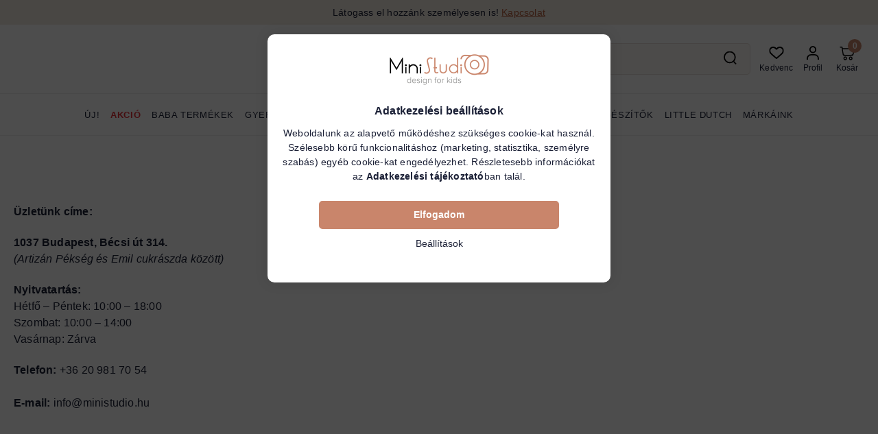

--- FILE ---
content_type: image/svg+xml
request_url: https://ministudio.hu/shop_ordered/67248/pic/menu_icons/icon-685555.svg
body_size: 3164
content:
<svg width="16" height="16" viewBox="0 0 16 16" fill="none" xmlns="http://www.w3.org/2000/svg">
<g clip-path="url(#clip0_57_105)">
<path d="M6.10851 10.9826L5.02064 10.7048L4.42033 9.756C4.36305 9.66547 4.26336 9.6106 4.15623 9.6106C4.04911 9.6106 3.94942 9.66547 3.89214 9.756L3.29183 10.7048L2.20395 10.9826C2.10014 11.0091 2.01714 11.0869 1.98405 11.1888C1.95095 11.2907 1.97233 11.4024 2.04073 11.4849L2.75758 12.349L2.68555 13.4695C2.67867 13.5764 2.72705 13.6794 2.81373 13.7424C2.90039 13.8053 3.0133 13.8195 3.11286 13.78L4.1562 13.3652L5.19958 13.78C5.23686 13.7948 5.27601 13.8021 5.31498 13.8021C5.38001 13.8021 5.44448 13.7818 5.4987 13.7424C5.58536 13.6794 5.63373 13.5764 5.62686 13.4695L5.55483 12.349L6.2717 11.4849C6.34011 11.4024 6.36148 11.2907 6.32839 11.1888C6.2953 11.0869 6.2123 11.0091 6.10851 10.9826ZM4.99451 12.0456C4.94358 12.107 4.91805 12.1856 4.92317 12.2652L4.97148 13.0167L4.27164 12.7385C4.23458 12.7238 4.19539 12.7164 4.1562 12.7164C4.11701 12.7164 4.07783 12.7238 4.04076 12.7385L3.34092 13.0167L3.38923 12.2652C3.39436 12.1856 3.36883 12.107 3.31789 12.0456L2.83708 11.466L3.56676 11.2797C3.64408 11.26 3.71089 11.2114 3.75355 11.144L4.1562 10.5076L4.55886 11.144C4.60151 11.2114 4.66833 11.2599 4.74564 11.2797L5.47533 11.466L4.99451 12.0456Z" fill="#C9856B" stroke="#C9856B" stroke-width="0.3"/>
<path d="M15.6875 7.6875H12.1562V0.3125C12.1562 0.139906 12.0163 0 11.8438 0H9.40625C9.23366 0 9.09375 0.139906 9.09375 0.3125C9.09375 0.485094 9.23366 0.625 9.40625 0.625H11.5312V7.6875H4.46875V0.625H6.59375C6.76634 0.625 6.90625 0.485094 6.90625 0.3125C6.90625 0.139906 6.76634 0 6.59375 0H4.15625C3.98366 0 3.84375 0.139906 3.84375 0.3125V7.6875H0.3125C0.139906 7.6875 0 7.82741 0 8V15.6875C0 15.8601 0.139906 16 0.3125 16H8H15.6875C15.8601 16 16 15.8601 16 15.6875V8C16 7.82741 15.8601 7.6875 15.6875 7.6875ZM0.625 15.375V8.3125H7.6875V15.375H0.625ZM15.375 15.375H8.3125V8.3125H15.375V15.375Z" fill="#C9856B" stroke="#C9856B" stroke-width="0.3"/>
<path d="M9.65625 11.8438C9.65625 13.0499 10.6376 14.0312 11.8438 14.0312C13.0499 14.0312 14.0312 13.0499 14.0312 11.8438C14.0312 10.6376 13.0499 9.65625 11.8438 9.65625C10.6376 9.65625 9.65625 10.6376 9.65625 11.8438ZM13.4062 11.8438C13.4062 12.7053 12.7053 13.4062 11.8438 13.4062C10.9822 13.4062 10.2812 12.7053 10.2812 11.8438C10.2812 10.9822 10.9822 10.2812 11.8438 10.2812C12.7053 10.2812 13.4062 10.9822 13.4062 11.8438Z" fill="#C9856B" stroke="#C9856B" stroke-width="0.3"/>
<path d="M8 0.625C8.17259 0.625 8.3125 0.485089 8.3125 0.3125C8.3125 0.139911 8.17259 0 8 0C7.82741 0 7.6875 0.139911 7.6875 0.3125C7.6875 0.485089 7.82741 0.625 8 0.625Z" fill="#C9856B" stroke="#C9856B" stroke-width="0.3"/>
<path d="M8.00001 1.87622C7.88835 1.87622 7.7852 1.93578 7.72938 2.03247L5.85438 5.28006C5.79854 5.37675 5.79854 5.49588 5.85438 5.59256C5.9102 5.68925 6.01335 5.74881 6.12501 5.74881H9.87501C9.98666 5.74881 10.0898 5.68925 10.1456 5.59256C10.2015 5.49588 10.2015 5.37675 10.1456 5.28006L8.27063 2.03247C8.21482 1.93575 8.11166 1.87622 8.00001 1.87622ZM9.33376 5.12378H6.66626L8.00001 2.81372L9.33376 5.12378Z" fill="#C9856B" stroke="#C9856B" stroke-width="0.3"/>
</g>
<defs>
<clipPath id="clip0_57_105">
<rect width="16" height="16" fill="white"/>
</clipPath>
</defs>
</svg>


--- FILE ---
content_type: image/svg+xml
request_url: https://ministudio.hu/shop_ordered/67248/pic/menu_icons/icon-611326.svg
body_size: 5114
content:
<svg width="16" height="16" viewBox="0 0 16 16" fill="none" xmlns="http://www.w3.org/2000/svg">
<g clip-path="url(#clip0_57_112)">
<path d="M15.919 8.10745L15.4807 7.39992L15.518 7.29511C15.6156 7.02089 15.5845 6.72104 15.4328 6.47245L12.8628 2.26039C12.4712 1.61861 11.9177 1.08489 11.2621 0.716888C10.6072 0.349325 9.85883 0.154419 9.11086 0.154419H6.88914C6.13617 0.154419 5.38855 0.3517 4.73789 0.716888C4.08226 1.08489 3.52876 1.61861 3.13726 2.26039L2.3453 3.55829C2.27789 3.66876 2.3128 3.81304 2.4233 3.88045C2.5338 3.94786 2.67801 3.91298 2.74545 3.80245L3.53742 2.50454C3.88717 1.93123 4.38161 1.45442 4.96733 1.12567C5.14426 1.02636 5.32851 0.94145 5.51786 0.870919V1.16354C5.51786 2.26295 6.25511 3.23486 7.29623 3.54358V10.4475C6.97186 10.5452 6.6757 10.724 6.43208 10.974C6.04701 11.3693 5.84289 11.8907 5.8573 12.4424C5.87936 13.2874 6.27095 13.8178 6.31701 13.9241C6.54995 14.3442 6.44558 14.8654 6.06886 15.1634C5.65805 15.4884 5.07033 15.4359 4.73101 15.0439C4.32005 14.5691 3.80698 13.6611 3.69667 12.0315C3.54289 9.76017 4.2192 7.07708 4.93745 4.91873C4.97833 4.79592 4.91189 4.6632 4.78908 4.62233C4.6663 4.58139 4.53358 4.64786 4.49267 4.7707C4.16789 5.74667 3.90451 6.67086 3.70236 7.54129L3.1718 8.16826C3.08033 8.27648 2.94139 8.33198 2.80001 8.31686L2.62855 8.29823L0.971077 7.27154L0.923546 7.13783C0.873577 6.99748 0.889515 6.84392 0.967265 6.71651L2.1758 4.73592C2.2432 4.62545 2.2083 4.48117 2.0978 4.41376C1.9873 4.34636 1.84308 4.38126 1.77564 4.49176L0.567108 6.47233C0.415327 6.72095 0.384296 7.02083 0.48189 7.29492L0.519202 7.39983L0.0809522 8.10745C-0.0761416 8.36105 0.00238967 8.6952 0.256015 8.85233L1.5072 9.62733C1.6303 9.70358 1.77545 9.72708 1.91589 9.69408C2.05658 9.66101 2.17595 9.57514 2.25208 9.4523L2.67186 8.77451C2.72939 8.78001 2.77433 8.78811 2.84608 8.78811C3.09336 8.78811 3.32989 8.68608 3.49955 8.50473C3.24973 9.83617 3.15873 11.026 3.22895 12.0631C3.32455 13.4753 3.71067 14.5815 4.37658 15.3507C4.88045 15.9329 5.75155 16.012 6.35967 15.531C6.91723 15.09 7.0717 14.3185 6.72692 13.6968C6.6802 13.5901 6.34455 13.1449 6.32586 12.4301C6.31476 12.006 6.4717 11.605 6.76776 11.3011C7.07067 10.9902 7.47098 10.8299 7.88483 10.8299H8.11505C8.52886 10.8299 8.9292 10.9902 9.23211 11.3011C9.52817 11.605 9.68511 12.006 9.67401 12.4301C9.66426 12.8032 9.56345 13.1729 9.38248 13.4993L9.27295 13.6968C8.9282 14.3185 9.08264 15.09 9.6402 15.531C9.9073 15.7423 10.225 15.8455 10.5402 15.8455C10.9426 15.8455 11.3407 15.6772 11.6233 15.3508C11.8987 15.0326 12.1302 14.6475 12.3111 14.206C12.3602 14.0863 12.303 13.9494 12.1832 13.9003C12.0634 13.8512 11.9265 13.9085 11.8774 14.0283C11.7158 14.4225 11.511 14.7643 11.2689 15.044C10.9295 15.436 10.3419 15.4885 9.93105 15.1635C9.55433 14.8655 9.44998 14.3442 9.68289 13.9241L9.79242 13.7266C10.0098 13.3346 10.1309 12.8905 10.1426 12.4424C10.157 11.8908 9.95292 11.3693 9.56786 10.9741C9.3242 10.724 9.02808 10.5452 8.7037 10.4475V3.54358C9.74483 3.23486 10.4821 2.26298 10.4821 1.16354V0.870919C10.6715 0.941419 10.8557 1.02633 11.0326 1.12564C11.6183 1.45442 12.1128 1.9312 12.4625 2.50451L15.0327 6.71661C15.1104 6.84395 15.1264 6.99748 15.0764 7.13795L15.0288 7.27154L13.3714 8.29826L13.2001 8.31683C13.0586 8.33189 12.9196 8.27651 12.828 8.16817L12.2986 7.54251C12.0964 6.67283 11.8326 5.74839 11.5072 4.77073C11.4664 4.64792 11.3337 4.58136 11.2108 4.62236C11.088 4.66323 11.0216 4.79595 11.0625 4.91876C11.8572 7.30689 12.66 10.5076 12.1832 12.9789C12.1587 13.106 12.2418 13.2289 12.3689 13.2535C12.3839 13.2564 12.3989 13.2577 12.4136 13.2577C12.5236 13.2577 12.6218 13.1798 12.6435 13.0677C12.8848 11.8169 12.8362 10.29 12.5011 8.50558C12.6707 8.68642 12.9069 8.78808 13.1539 8.78808C13.2251 8.78808 13.2689 8.78014 13.328 8.77448L13.7478 9.4523C13.824 9.57517 13.9433 9.66105 14.084 9.69408C14.1255 9.70383 14.1673 9.70864 14.2088 9.70864C14.3083 9.70864 14.406 9.68101 14.4927 9.62733L15.7439 8.85233C15.9976 8.6952 16.0761 8.36105 15.919 8.10745ZM1.85355 9.20545C1.84051 9.22648 1.82192 9.23464 1.80861 9.23776C1.7953 9.24083 1.77501 9.24186 1.75398 9.22883L0.502796 8.45383C0.468921 8.43283 0.458421 8.38817 0.47939 8.35426L0.853546 7.75023L2.22764 8.60142L1.85355 9.20545ZM6.92536 0.623169H9.07461V1.16345C9.07461 1.75601 8.59251 2.23808 7.99998 2.23808C7.40745 2.23808 6.92536 1.75601 6.92536 1.16345V0.623169ZM10.0134 1.16354C10.0134 2.10739 9.34345 2.93539 8.42045 3.13233C8.3123 3.15539 8.23498 3.25095 8.23498 3.36154V10.3649C8.13005 10.3588 7.86348 10.3592 7.76498 10.3649V3.36158C7.76498 3.25098 7.68767 3.15542 7.57951 3.13236C6.65651 2.93539 5.98661 2.10739 5.98661 1.16358V0.728982C6.14136 0.692419 6.29833 0.665325 6.45661 0.6477V1.16348C6.45661 2.01451 7.14895 2.70689 7.99998 2.70689C8.85101 2.70689 9.54336 2.01451 9.54336 1.16348V0.6477C9.70164 0.665325 9.85861 0.692419 10.0134 0.728982V1.16354ZM15.4971 8.45383L14.2459 9.22883C14.2249 9.24186 14.2046 9.24083 14.1913 9.23776C14.178 9.23461 14.1594 9.22648 14.1464 9.20545L13.7722 8.60139L15.1463 7.7502L15.5205 8.35423C15.5415 8.38817 15.531 8.43283 15.4971 8.45383Z" fill="#C9856B" stroke="#C9856B" stroke-width="0.5"/>
</g>
<defs>
<clipPath id="clip0_57_112">
<rect width="16" height="16" fill="white"/>
</clipPath>
</defs>
</svg>


--- FILE ---
content_type: image/svg+xml
request_url: https://ministudio.hu/shop_ordered/67248/pic/menu_icons/icon-867454.svg
body_size: 1900
content:
<svg width="16" height="16" viewBox="0 0 16 16" fill="none" xmlns="http://www.w3.org/2000/svg">
<g clip-path="url(#clip0_57_123)">
<path d="M13.6569 2.34313C12.1458 0.832156 10.1369 0 8 0C5.86313 0 3.85416 0.832156 2.34313 2.34313C0.832156 3.85416 0 5.86313 0 8C0 10.1369 0.832156 12.1458 2.34313 13.6569C3.85416 15.1678 5.86313 16 8 16C10.1369 16 12.1458 15.1678 13.6569 13.6569C15.1678 12.1458 16 10.1369 16 8C16 5.86313 15.1678 3.85416 13.6569 2.34313ZM8 15.0625C4.10572 15.0625 0.9375 11.8943 0.9375 8C0.9375 4.10572 4.10572 0.9375 8 0.9375C11.8943 0.9375 15.0625 4.10572 15.0625 8C15.0625 11.8943 11.8943 15.0625 8 15.0625Z" fill="#C9856B" stroke="#C9856B" stroke-width="0.2"/>
<path d="M13.1333 6.27473C13.0782 6.10504 12.9315 5.98135 12.7549 5.9557L9.75978 5.52048L8.42034 2.80645C8.34137 2.64645 8.1784 2.54517 8 2.54517C7.82159 2.54517 7.65862 2.64648 7.57965 2.80645L6.24022 5.52048L3.24509 5.9557C3.06853 5.98135 2.92184 6.10504 2.86672 6.27473C2.81156 6.44442 2.85756 6.6307 2.98531 6.75523L5.15259 8.86782L4.64097 11.8508C4.61081 12.0267 4.68309 12.2044 4.82743 12.3093C4.97181 12.4142 5.16315 12.428 5.32109 12.345L7.99997 10.9366L10.6789 12.345C10.7474 12.381 10.8223 12.3988 10.897 12.3988C10.9942 12.3988 11.0909 12.3686 11.1725 12.3093C11.3169 12.2044 11.3892 12.0267 11.359 11.8508L10.8474 8.86782L13.0147 6.75523C13.1424 6.63073 13.1884 6.44445 13.1333 6.27473ZM10.0165 8.36851C9.90606 8.4762 9.85565 8.63135 9.88172 8.78342L10.2744 11.0732L8.21809 9.99214C8.14981 9.95623 8.07487 9.93829 7.99997 9.93829C7.92506 9.93829 7.85012 9.95623 7.78184 9.99214L5.7255 11.0732L6.11822 8.78345C6.14428 8.63138 6.09387 8.47623 5.9834 8.36854L4.31978 6.74692L6.61884 6.41285C6.7715 6.39067 6.9035 6.29476 6.97178 6.15642L7.99997 4.07307L9.02812 6.15638C9.0964 6.29473 9.2284 6.39063 9.38106 6.41282L11.6801 6.74688L10.0165 8.36851Z" fill="#C9856B" stroke="#C9856B" stroke-width="0.2"/>
</g>
<defs>
<clipPath id="clip0_57_123">
<rect width="16" height="16" fill="white"/>
</clipPath>
</defs>
</svg>


--- FILE ---
content_type: image/svg+xml
request_url: https://ministudio.hu/shop_ordered/67248/pic/menu_icons/icon-new.svg
body_size: 737
content:
<svg width="19" height="20" viewBox="0 0 19 20" fill="none" xmlns="http://www.w3.org/2000/svg">
<path fill-rule="evenodd" clip-rule="evenodd" d="M13.8831 11.5648C10.0431 11.5648 6.94154 8.45098 6.94154 4.62329C6.94154 8.45098 3.82769 11.5648 0 11.5648C3.82769 11.5648 6.94154 14.6664 6.94154 18.4941C6.94154 14.6664 10.0431 11.5648 13.8831 11.5648Z" fill="#FFD93B"/>
<path fill-rule="evenodd" clip-rule="evenodd" d="M18.9083 16.1969C16.8037 16.1969 15.1052 14.4862 15.1052 12.3938C15.1052 14.4862 13.3945 16.1969 11.3022 16.1969C13.3945 16.1969 15.1052 17.8954 15.1052 20C15.1052 17.8954 16.8037 16.1969 18.9083 16.1969ZM16.7175 4.62769C14.1575 4.62769 12.0899 2.56 12.0899 0C12.0899 2.56 10.0222 4.62769 7.46216 4.62769C10.0222 4.62769 12.0899 6.69538 12.0899 9.25538C12.0899 6.69538 14.1575 4.62769 16.7175 4.62769Z" fill="#FFB030"/>
</svg>


--- FILE ---
content_type: image/svg+xml
request_url: https://ministudio.hu/shop_ordered/67248/pic/menu_icons/icon-443922.svg
body_size: 8922
content:
<?xml version="1.0" encoding="UTF-8"?>
<svg xmlns="http://www.w3.org/2000/svg" xmlns:xlink="http://www.w3.org/1999/xlink" width="20px" height="20px" viewBox="0 0 20 20" version="1.1">
<g id="surface1">
<path style=" stroke:none;fill-rule:nonzero;fill:rgb(78.823531%,52.156866%,41.960785%);fill-opacity:1;" d="M 4.910156 11.597656 C 5.074219 11.597656 5.214844 11.476562 5.238281 11.3125 C 5.261719 11.152344 5.164062 10.992188 5.003906 10.945312 C 4.316406 10.738281 3.570312 9.984375 2.953125 8.875 C 2.863281 8.710938 2.660156 8.652344 2.5 8.742188 C 2.339844 8.832031 2.28125 9.035156 2.371094 9.195312 C 3.070312 10.457031 3.960938 11.328125 4.8125 11.585938 C 4.84375 11.59375 4.875 11.597656 4.910156 11.597656 Z M 8.351562 4.191406 C 8.558594 4.65625 8.664062 5.160156 8.667969 5.667969 C 8.667969 5.851562 8.816406 6 9 6 C 9.183594 6 9.335938 5.851562 9.335938 5.667969 C 9.332031 5.066406 9.207031 4.472656 8.960938 3.925781 C 8.652344 3.203125 8.160156 2.574219 7.535156 2.101562 C 7.386719 1.992188 7.179688 2.023438 7.070312 2.167969 C 6.960938 2.316406 6.988281 2.523438 7.132812 2.632812 C 7.667969 3.039062 8.089844 3.574219 8.351562 4.191406 Z M 5.335938 2 C 5.636719 2 5.941406 2.050781 6.226562 2.152344 C 6.398438 2.207031 6.585938 2.113281 6.644531 1.941406 C 6.703125 1.769531 6.613281 1.582031 6.441406 1.519531 C 6.085938 1.398438 5.710938 1.335938 5.335938 1.332031 C 5.148438 1.332031 5 1.484375 5 1.667969 C 5 1.851562 5.148438 2 5.335938 2 Z M 11.671875 13.613281 C 10.984375 13.40625 10.234375 12.652344 9.621094 11.539062 C 9.53125 11.378906 9.328125 11.320312 9.167969 11.410156 C 9.003906 11.5 8.945312 11.703125 9.035156 11.863281 C 9.734375 13.125 10.625 13.996094 11.480469 14.253906 C 11.59375 14.289062 11.71875 14.261719 11.808594 14.179688 C 11.894531 14.097656 11.933594 13.972656 11.90625 13.855469 C 11.875 13.738281 11.785156 13.648438 11.671875 13.613281 Z M 14.199219 4.765625 C 14.054688 4.65625 13.847656 4.6875 13.734375 4.835938 C 13.625 4.980469 13.65625 5.1875 13.800781 5.300781 C 14.335938 5.703125 14.753906 6.238281 15.015625 6.855469 C 15.222656 7.320312 15.332031 7.824219 15.332031 8.332031 C 15.332031 8.515625 15.484375 8.667969 15.667969 8.667969 C 15.851562 8.667969 16 8.515625 16 8.332031 C 15.996094 7.734375 15.871094 7.140625 15.628906 6.59375 C 15.320312 5.871094 14.828125 5.242188 14.199219 4.765625 Z M 13.109375 4.1875 C 12.75 4.0625 12.378906 4 12 4 C 11.816406 4 11.667969 4.148438 11.667969 4.332031 C 11.667969 4.515625 11.816406 4.667969 12 4.667969 C 12.304688 4.667969 12.605469 4.71875 12.894531 4.816406 C 13.066406 4.875 13.253906 4.78125 13.3125 4.609375 C 13.371094 4.4375 13.28125 4.246094 13.109375 4.1875 Z M 13.109375 4.1875 "/>
<path style=" stroke:none;fill-rule:nonzero;fill:rgb(78.823531%,52.156866%,41.960785%);fill-opacity:1;" d="M 11.996094 2.667969 L 11.992188 2.667969 C 11.316406 2.667969 10.652344 2.8125 10.042969 3.089844 C 9.183594 1.253906 7.363281 0.0546875 5.335938 0 C 2.492188 0 0 2.648438 0 5.667969 C 0 8.277344 1.792969 11.824219 4.148438 12.757812 L 4.003906 13.609375 C 3.988281 13.707031 4.015625 13.804688 4.082031 13.882812 C 4.144531 13.957031 4.238281 14 4.335938 14 L 4.871094 14 L 4.660156 14.632812 C 4.429688 15.316406 4.53125 16.066406 4.933594 16.664062 L 5.183594 17.035156 C 5.46875 17.464844 5.539062 18 5.375 18.488281 L 5.019531 19.5625 C 4.960938 19.734375 5.054688 19.925781 5.230469 19.984375 C 5.40625 20.042969 5.59375 19.945312 5.652344 19.773438 L 6.007812 18.699219 C 6.238281 18.015625 6.136719 17.265625 5.734375 16.664062 L 5.488281 16.292969 C 5.199219 15.867188 5.128906 15.332031 5.292969 14.84375 L 5.574219 14 L 6.335938 14 C 6.433594 14 6.523438 13.957031 6.589844 13.882812 C 6.652344 13.804688 6.679688 13.707031 6.664062 13.609375 L 6.519531 12.757812 C 6.929688 12.59375 7.308594 12.371094 7.648438 12.09375 C 8.347656 13.496094 9.449219 14.886719 10.8125 15.425781 L 10.671875 16.277344 C 10.65625 16.375 10.683594 16.472656 10.746094 16.546875 C 10.808594 16.621094 10.902344 16.664062 11 16.664062 L 11.539062 16.664062 L 11.328125 17.296875 C 11.097656 17.980469 11.199219 18.734375 11.601562 19.332031 L 11.847656 19.703125 C 11.875 19.742188 11.898438 19.785156 11.921875 19.824219 C 11.980469 19.933594 12.09375 20 12.214844 20 C 12.269531 20 12.324219 19.984375 12.375 19.957031 C 12.535156 19.871094 12.59375 19.667969 12.507812 19.507812 C 12.472656 19.449219 12.441406 19.390625 12.402344 19.332031 L 12.15625 18.960938 C 11.867188 18.535156 11.796875 18 11.960938 17.511719 L 12.242188 16.664062 L 13 16.664062 C 13.097656 16.664062 13.191406 16.621094 13.253906 16.546875 C 13.316406 16.472656 13.34375 16.375 13.328125 16.277344 L 13.1875 15.433594 C 14.144531 15.0625 15.050781 14.246094 15.824219 13.042969 C 16.742188 11.632812 17.265625 10.003906 17.332031 8.324219 C 17.328125 5.308594 14.832031 2.667969 11.996094 2.667969 Z M 0.667969 5.667969 C 0.667969 3.003906 2.847656 0.667969 5.335938 0.667969 C 7.125 0.667969 8.789062 1.84375 9.574219 3.664062 C 9.855469 4.292969 10 4.976562 10 5.667969 C 10 5.910156 9.984375 6.15625 9.953125 6.398438 C 9.914062 6.691406 9.859375 6.980469 9.785156 7.265625 C 9.414062 8.792969 8.632812 10.191406 7.53125 11.316406 C 7.113281 11.730469 6.609375 12.039062 6.050781 12.222656 C 5.703125 12.332031 5.335938 12.359375 4.976562 12.304688 C 4.851562 12.289062 4.734375 12.261719 4.617188 12.222656 C 2.429688 11.566406 0.667969 8.097656 0.667969 5.667969 Z M 4.726562 13.332031 L 4.792969 12.949219 C 4.8125 12.953125 4.832031 12.953125 4.851562 12.957031 C 4.871094 12.960938 4.898438 12.964844 4.921875 12.96875 C 5.058594 12.988281 5.191406 12.996094 5.328125 13 L 5.339844 13 C 5.476562 12.996094 5.609375 12.988281 5.746094 12.96875 C 5.769531 12.964844 5.792969 12.960938 5.820312 12.957031 C 5.84375 12.953125 5.859375 12.953125 5.878906 12.949219 L 5.941406 13.332031 Z M 12.605469 16 L 11.394531 16 L 11.457031 15.617188 C 11.496094 15.625 11.53125 15.625 11.570312 15.632812 C 11.601562 15.636719 11.632812 15.640625 11.664062 15.644531 C 11.777344 15.65625 11.886719 15.664062 12 15.664062 L 12.007812 15.664062 C 12.1875 15.664062 12.367188 15.648438 12.542969 15.617188 Z M 15.261719 12.683594 C 14.511719 13.855469 13.605469 14.628906 12.699219 14.894531 C 12.59375 14.925781 12.488281 14.949219 12.378906 14.96875 L 12.332031 14.972656 C 12.113281 15.003906 11.886719 15.003906 11.664062 14.972656 C 11.636719 14.96875 11.609375 14.960938 11.582031 14.957031 C 11.488281 14.941406 11.398438 14.921875 11.3125 14.894531 C 9.957031 14.507812 8.839844 13.058594 8.164062 11.628906 C 8.183594 11.609375 8.203125 11.585938 8.222656 11.566406 C 8.261719 11.523438 8.304688 11.480469 8.34375 11.433594 C 8.394531 11.378906 8.441406 11.324219 8.488281 11.269531 C 8.53125 11.222656 8.570312 11.171875 8.609375 11.125 C 8.65625 11.066406 8.703125 11.007812 8.746094 10.949219 C 8.785156 10.898438 8.824219 10.84375 8.863281 10.792969 C 8.90625 10.730469 8.949219 10.671875 8.992188 10.609375 C 9.03125 10.554688 9.066406 10.496094 9.105469 10.441406 C 9.144531 10.378906 9.1875 10.3125 9.226562 10.25 C 9.261719 10.191406 9.296875 10.132812 9.332031 10.074219 C 9.371094 10.007812 9.410156 9.941406 9.445312 9.875 C 9.480469 9.816406 9.515625 9.753906 9.546875 9.695312 C 9.582031 9.628906 9.617188 9.558594 9.652344 9.488281 C 9.683594 9.425781 9.714844 9.367188 9.746094 9.304688 C 9.777344 9.234375 9.8125 9.164062 9.84375 9.089844 C 9.871094 9.027344 9.898438 8.964844 9.929688 8.902344 C 9.957031 8.832031 9.988281 8.757812 10.015625 8.6875 C 10.042969 8.621094 10.066406 8.558594 10.09375 8.496094 C 10.121094 8.421875 10.144531 8.347656 10.171875 8.273438 C 10.195312 8.210938 10.21875 8.148438 10.238281 8.082031 C 10.261719 8.007812 10.285156 7.933594 10.308594 7.859375 C 10.328125 7.796875 10.347656 7.734375 10.363281 7.671875 C 10.386719 7.59375 10.40625 7.519531 10.425781 7.445312 C 10.441406 7.382812 10.457031 7.320312 10.472656 7.257812 C 10.488281 7.179688 10.503906 7.105469 10.519531 7.027344 C 10.53125 6.96875 10.546875 6.910156 10.554688 6.847656 C 10.570312 6.769531 10.582031 6.6875 10.59375 6.609375 C 10.601562 6.554688 10.609375 6.5 10.617188 6.445312 C 10.628906 6.359375 10.636719 6.269531 10.644531 6.183594 C 10.648438 6.140625 10.652344 6.09375 10.65625 6.050781 C 10.664062 5.921875 10.667969 5.792969 10.667969 5.664062 C 10.667969 5.484375 10.65625 5.304688 10.640625 5.125 C 10.632812 5.066406 10.625 5.007812 10.617188 4.945312 C 10.601562 4.828125 10.582031 4.707031 10.558594 4.585938 C 10.546875 4.519531 10.527344 4.449219 10.511719 4.378906 C 10.484375 4.269531 10.457031 4.160156 10.425781 4.050781 C 10.402344 3.980469 10.378906 3.910156 10.355469 3.84375 C 10.339844 3.792969 10.324219 3.742188 10.308594 3.695312 C 10.835938 3.457031 11.410156 3.332031 11.992188 3.332031 L 11.996094 3.332031 C 14.476562 3.332031 16.660156 5.664062 16.667969 8.324219 C 16.597656 9.875 16.113281 11.382812 15.261719 12.683594 Z M 15.261719 12.683594 "/>
</g>
</svg>


--- FILE ---
content_type: image/svg+xml
request_url: https://ministudio.hu/!common_design/custom/ministudio.unas.hu/image/fav-icon.svg
body_size: 1131
content:
<svg width="16" height="16" viewBox="0 0 16 16" fill="none" xmlns="http://www.w3.org/2000/svg">
<g clip-path="url(#clip0_662_4)">
<path d="M14.7145 2.64623C12.9744 0.906571 10.1436 0.906571 8.40393 2.64623L7.99986 3.05006L7.59603 2.64623C5.85637 0.906335 3.02531 0.906335 1.28565 2.64623C-0.418688 4.35057 -0.429756 7.05212 1.25998 8.93047C2.80114 10.643 7.34643 14.343 7.53928 14.4996C7.66494 14.6021 7.82216 14.658 7.98432 14.6578L7.99962 14.6576C8.16163 14.6651 8.32481 14.6096 8.45997 14.4996C8.65282 14.343 13.1986 10.643 14.7402 8.93024C16.4297 7.05212 16.4186 4.35057 14.7145 2.64623ZM13.69 7.98529C12.4884 9.32017 9.18546 12.0733 7.99962 13.0503C6.81379 12.0735 3.51155 9.32065 2.31018 7.98553C1.13142 6.67537 1.12035 4.8095 2.28452 3.64533C2.87908 3.051 3.6599 2.7536 4.44072 2.7536C5.22154 2.7536 6.00236 3.05077 6.59693 3.64533L7.48512 4.53353C7.58795 4.63577 7.72064 4.70265 7.86399 4.72449C7.97963 4.74955 8.0997 4.74523 8.21324 4.71191C8.32677 4.67859 8.43014 4.61734 8.51389 4.53376L9.40256 3.64533C10.5919 2.45644 12.5265 2.45667 13.7152 3.64533C14.8794 4.8095 14.8683 6.67537 13.69 7.98529Z" fill="#C9856B"/>
</g>
<defs>
<clipPath id="clip0_662_4">
<rect width="16" height="16" fill="white"/>
</clipPath>
</defs>
</svg>


--- FILE ---
content_type: image/svg+xml
request_url: https://ministudio.hu/shop_ordered/67248/pic/menu_icons/icon-177217.svg
body_size: 2784
content:
<svg width="16" height="16" viewBox="0 0 16 16" fill="none" xmlns="http://www.w3.org/2000/svg">
<g clip-path="url(#clip0_57_114)">
<path d="M14.9841 14.2878C14.2143 10.835 13.4448 7.38212 12.6754 3.92928C12.6276 3.71497 12.4375 3.5625 12.2178 3.5625H10.3438V2.34375C10.3438 1.05141 9.29236 0 8.00002 0C6.70767 0 5.65627 1.05141 5.65627 2.34375V3.5625H3.78083C3.56124 3.5625 3.37108 3.71497 3.3233 3.92928C2.96842 5.52191 2.61377 7.11456 2.25905 8.70725C1.8448 10.5675 1.43052 12.4277 1.01592 14.2878C0.921235 14.7127 1.01902 15.1337 1.2913 15.4734C1.56355 15.813 1.95323 16 2.38852 16H13.6115C14.0469 16 14.4365 15.8129 14.7088 15.4733C14.981 15.1336 15.0788 14.7126 14.9841 14.2878ZM6.59377 2.34375C6.59377 1.56834 7.22461 0.9375 8.00002 0.9375C8.77542 0.9375 9.40627 1.56834 9.40627 2.34375V3.5625H6.59377V2.34375ZM13.9773 14.8869C13.8826 15.0051 13.763 15.0625 13.6115 15.0625H2.38852C2.23711 15.0625 2.11745 15.0051 2.02277 14.887C1.92805 14.7688 1.89802 14.6396 1.93095 14.4918C2.34558 12.6316 2.75986 10.7713 3.17414 8.91103C3.50158 7.44069 3.82905 5.97028 4.15664 4.5H5.65627V5.15625C5.65627 5.41513 5.86614 5.625 6.12502 5.625C6.38389 5.625 6.59377 5.41513 6.59377 5.15625V4.5H9.40627V5.15625C9.40627 5.41513 9.61614 5.625 9.87502 5.625C10.1339 5.625 10.3438 5.41513 10.3438 5.15625V4.5H11.842C12.5843 7.83063 13.3265 11.1612 14.069 14.4917C14.102 14.6395 14.072 14.7688 13.9773 14.8869Z" fill="#C9856B" stroke="#C9856B" stroke-width="0.2"/>
<path d="M11.2512 9.93746H11.2476C11.1545 9.28965 10.8715 8.70243 10.457 8.23409C10.4619 8.18365 10.4646 8.13253 10.4646 8.08081C10.4646 7.76849 10.3722 7.46662 10.1974 7.20781C10.0525 6.99324 9.76116 6.93678 9.54663 7.08171C9.42969 7.16071 9.36013 7.28328 9.34416 7.41315C8.93369 7.22809 8.47866 7.12499 7.99994 7.12499C6.34978 7.12499 4.9805 8.34946 4.75231 9.93746H4.75122C4.49235 9.93746 4.28247 10.1473 4.28247 10.4062C4.28247 10.6651 4.49235 10.875 4.75122 10.875H4.75231C4.98044 12.463 6.34978 13.6875 7.99994 13.6875C9.6501 13.6875 11.0194 12.463 11.2476 10.875H11.2512C11.5101 10.875 11.72 10.6651 11.72 10.4062C11.72 10.1473 11.5101 9.93746 11.2512 9.93746ZM8.2825 8.08012C8.68194 8.12837 9.05056 8.27734 9.36247 8.50103C9.24866 8.6249 9.08591 8.70312 8.90481 8.70312C8.56166 8.70312 8.28247 8.42393 8.28247 8.08081C8.28247 8.08059 8.2825 8.08037 8.2825 8.08012ZM7.99994 12.75C6.71325 12.75 5.66575 11.7077 5.65663 10.4231C5.65681 10.4175 5.65747 10.4119 5.65747 10.4062C5.65747 10.4005 5.65681 10.395 5.65663 10.3893C5.66419 9.33106 6.37663 8.43781 7.34688 8.15578C7.38613 8.98118 8.06985 9.64062 8.90481 9.64062C9.33213 9.64062 9.71975 9.46778 10.0018 9.18849C10.2186 9.54362 10.3437 9.96059 10.3437 10.4062C10.3437 11.6986 9.29228 12.75 7.99994 12.75Z" fill="#C9856B" stroke="#C9856B" stroke-width="0.2"/>
</g>
<defs>
<clipPath id="clip0_57_114">
<rect width="16" height="16" fill="white"/>
</clipPath>
</defs>
</svg>


--- FILE ---
content_type: image/svg+xml
request_url: https://ministudio.hu/!common_design/custom/ministudio.unas.hu/image/a-profile.svg
body_size: 568
content:
<svg width="18" height="20" viewBox="0 0 18 20" fill="none" xmlns="http://www.w3.org/2000/svg">
<g clip-path="url(#clip0_1_196)">
<path d="M1 20.0001V18.2537C1 15.3346 3.32258 12.9464 6.16129 12.9464H11.8387C14.6774 12.9464 17 15.3346 17 18.2537V20.0001" stroke="black" stroke-width="1.8"/>
<path fill-rule="evenodd" clip-rule="evenodd" d="M13.1935 5.3122C13.1935 7.69373 11.3159 9.62441 8.99994 9.62441C6.68394 9.62441 4.8064 7.69373 4.8064 5.3122C4.8064 2.93067 6.68394 1 8.99994 1C11.3159 1 13.1935 2.93067 13.1935 5.3122Z" stroke="black" stroke-width="1.8"/>
</g>
<defs>
<clipPath id="clip0_1_196">
<rect width="18" height="20" fill="white"/>
</clipPath>
</defs>
</svg>
